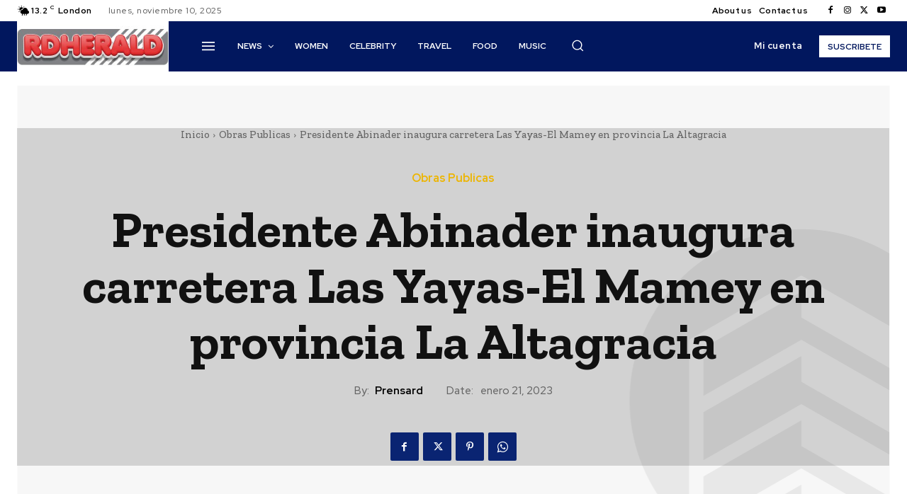

--- FILE ---
content_type: text/html; charset=utf-8
request_url: https://www.google.com/recaptcha/api2/aframe
body_size: 265
content:
<!DOCTYPE HTML><html><head><meta http-equiv="content-type" content="text/html; charset=UTF-8"></head><body><script nonce="rWLx0kln5MObFlefc-kp2g">/** Anti-fraud and anti-abuse applications only. See google.com/recaptcha */ try{var clients={'sodar':'https://pagead2.googlesyndication.com/pagead/sodar?'};window.addEventListener("message",function(a){try{if(a.source===window.parent){var b=JSON.parse(a.data);var c=clients[b['id']];if(c){var d=document.createElement('img');d.src=c+b['params']+'&rc='+(localStorage.getItem("rc::a")?sessionStorage.getItem("rc::b"):"");window.document.body.appendChild(d);sessionStorage.setItem("rc::e",parseInt(sessionStorage.getItem("rc::e")||0)+1);localStorage.setItem("rc::h",'1762790268737');}}}catch(b){}});window.parent.postMessage("_grecaptcha_ready", "*");}catch(b){}</script></body></html>